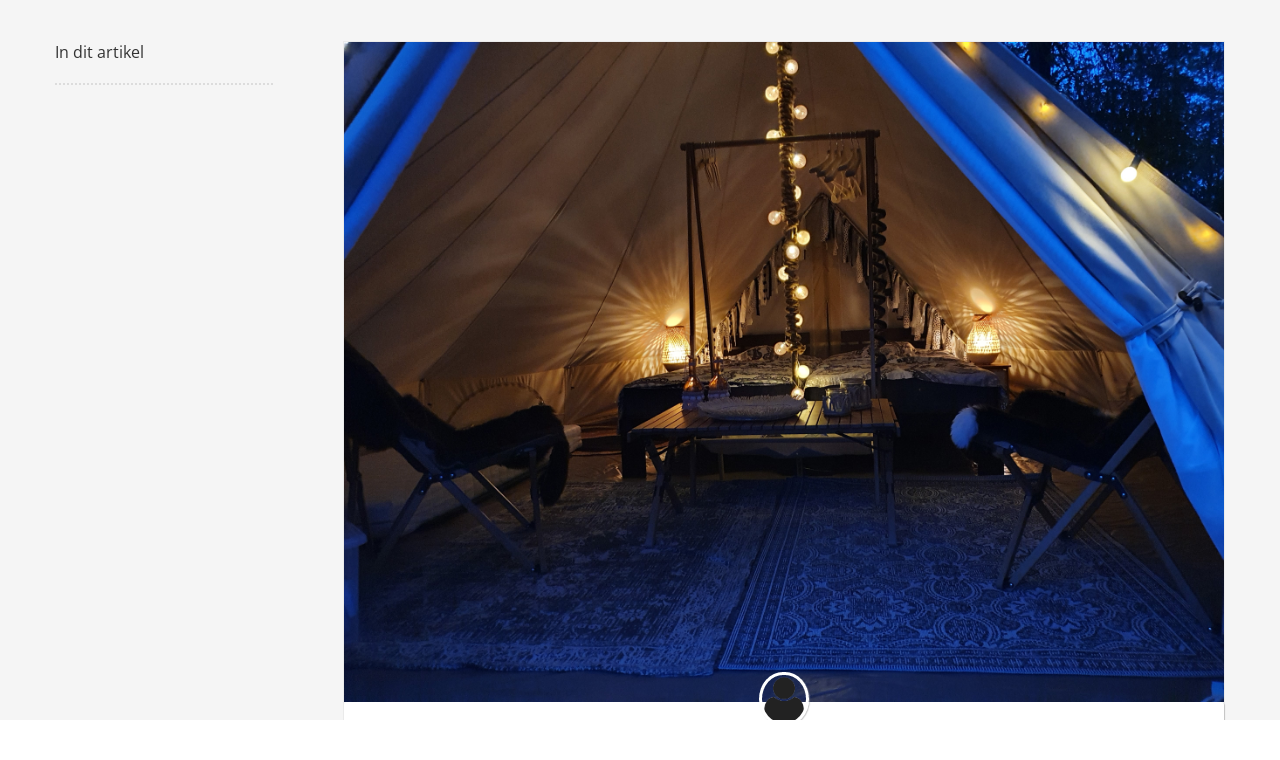

--- FILE ---
content_type: text/html
request_url: https://domainedesreves.eu/nieuwe-bell-tenten-op-het-natuurkampeerterrein-seizoen2023/
body_size: 8659
content:
<!DOCTYPE html><html
lang="nl" prefix="og: https://ogp.me/ns#"><head><meta
http-equiv="Content-Type" content="text/html; charset=utf-8" /><meta
name="viewport" content="width=device-width, initial-scale=1"><meta
property="og:locale" content="nl_NL"><link
rel="preload" fetchpriority="high" as="image" href="https://media-01.imu.nl/storage/domainedesreves.eu/2347/20220506_2127481.jpg" imagesrcset="https://media-01.imu.nl/storage/domainedesreves.eu/2347/20220506_2127481.jpg 4032w"><link
rel="preload" fetchpriority="high" as="image" href="https://app.phoenixsite.nl/pageomatic/assets/images/person-placeholder.png" imagesrcset="https://media-01.imu.nl/storage/domainedesreves.eu/2347/20220506_2127481.jpg 4032w"><link
rel="preconnect" href="https://cdnjs.cloudflare.com"><link
rel="preconnect" href="https://app.phoenixsite.nl"><link
rel="preconnect" href="https://media-01.imu.nl"><link
rel="icon" href="https://media-01.imu.nl/wp-content/uploads?url=domainedesreves.eu/favicon.ico" type="image/x-icon" /><style>body,html{max-width:100%;display:none;font-family:"Roboto"}#wrapper{min-height:100%}.pricing-stars
p{font-family:FontAwesome}.editing-mode-message{display:none !important}</style><script>window.phx_track = window.phx_track || function() { (window.phx_track.q = window.phx_track.q || []).push(arguments) }</script><link
rel="amphtml" href="https://domainedesreves.eu/nieuwe-bell-tenten-op-het-natuurkampeerterrein-seizoen2023/amp/"><script>window.pages_url = "https://app.phoenixsite.nl/";</script><script async src="https://www.googletagmanager.com/gtag/js?id=G-1SBHHZRCPF" data-type="statistical"></script><script async src="[data-uri]" data-type="statistical"></script><script async src="[data-uri]" data-type="marketing"></script> <title>Nieuwe Bell-tenten</title><meta
name="description" content="2023 staan in het teken van de twee nieuwe Bell-tenten geschikt voor 4 personen."/><meta
name="keywords" content=""/><meta
name="robots" content="index, follow"/><link
rel="dns-prefetch" href="//cdn.phoenixsite.nl" /><link><link
rel="dns-prefetch" href="//app.phoenixsite.nl" /><link><link
rel="canonical" href="https://domainedesreves.eu/nieuwe-bell-tenten-op-het-natuurkampeerterrein-seizoen2023/"><meta
property="og:type" content="article"/><meta
name="twitter:card" content="summary" /><meta
property="og:title" content="Nieuwe Bell-tenten"/><meta
property="og:description" content="...2023 staan in het teken van de twee nieuwe Bell-tenten geschikt voor 4 personen."/><meta
property="og:image" content="https://media-01.imu.nl/storage/domainedesreves.eu/2347/20220506_2120281-1400x460.jpg"/><meta
property="og:url" content="https://domainedesreves.eu/nieuwe-bell-tenten-op-het-natuurkampeerterrein-seizoen2023/"/><script type="application/ld+json">{
          "@context": "https://schema.org",
          "@type": "NewsArticle",
          "mainEntityOfPage": {
            "@type": "WebPage",
            "@id": "https://domainedesreves.eu/nieuwe-bell-tenten-op-het-natuurkampeerterrein-seizoen2023/"
          },
          "headline": "Nieuwe Bell-tenten",
          "image": [
            "https://media-01.imu.nl/storage/domainedesreves.eu/2347/20220506_2127481.jpg"
           ],
                "datePublished": "2022-11-28 21:42:00",
                "dateModified": "2023-03-29 16:37:53",
          "author": {
            "@type": "Person",
            "name": "Ron Verweij"
          },
           "publisher": {
            "@type": "Organization",
            "name": "Domaine des rêves",
            "logo": {
              "@type": "ImageObject",
              "url": ""
            }
          },
          "description": "2023 staan in het teken van de twee nieuwe Bell-tenten geschikt voor 4 personen."
        }</script><script>window.active_data_resources_comments = {"app_domain":"https:\/\/app.phoenixsite.nl","privacy_policy_url":"https:\/\/domainedesreves.eu\/","website_lang":"nl_NL","translations":{"publish_comment":"Reactie plaatsen","your_comment":"Jouw reactie...","characters_used":"karakters gebruikt","name":"Naam","email":"E-mail","email_wont_be_published":"Je e-mailadres zal nooit worden gedeeld of gepubliceerd"},"article":{"id":233047,"domain":"domainedesreves.eu","comments_manually_approve":0,"comments_allow_anonymous":0}}</script><script type="application/javascript">window.addEventListener("load", function () {
                    let buttons = document.getElementsByClassName("leave-comment-btn");
                    let commentScriptLoaded = false;
                    
                    function addCommentScript(entries) {
                      if (!entries[0].isIntersecting) return;
                      if (commentScriptLoaded) return;
                      commentScriptLoaded = true;
                      let headID = document.getElementsByTagName("head")[0];
                      let newScript = document.createElement("script");
                      newScript.type = "text/javascript";
                      newScript.src = "https://app.phoenixsite.nl/js/comments.js?v=20251216193724";
                      headID.appendChild(newScript);
                    }
                    
                    let options = {
                      rootMargin: "0px",
                      threshold: 0.1
                    }
                    
                    let observer = new IntersectionObserver((entries) => addCommentScript(entries), options);
    
                    for (let i = 0; i < buttons.length; i++) {
                      observer.observe(buttons[i])
                    }
                });</script> <script>var base_pages_api_url = "https://app.phoenixsite.nl/";</script> <script>let url_string = window.location.href;
  let url = new URL(url_string);
  let order_value = url.searchParams.get("order_value");
  let order_name = url.searchParams.get("product_name");
  let order_sku = url.searchParams.get("sku");
  let order_number = url.searchParams.get("nr");
  let order_quantity = url.searchParams.get("quantity");

  if(!!order_value && !!order_name && !!order_sku && !!order_number && !!order_quantity) {
    window.dataLayer = window.dataLayer || [];
    dataLayer.push({
      "event": "purchase",
      "transactionId": order_number,
      "transactionTotal": order_value,
      "transactionProducts": [{
        "sku": order_sku,
        "name": order_name,
        "price": order_value,
        "quantity":order_quantity
      }] });
  }</script> <script defer src="https://cdnjs.cloudflare.com/ajax/libs/jquery/3.6.0/jquery.min.js"></script> <script defer src="https://cdn.phoenixsite.nl/pageomatic/assets/js/client/parameter-vars.js?v=20251216193724"></script> <script defer src="https://cdn.phoenixsite.nl/pageomatic/assets/js/client/img-popup-box.js?v=20251216193724"></script> <script defer src="https://cdn.phoenixsite.nl/pageomatic/assets/js/client/video-popup-box.js?v=20251216193724"></script> <script defer src="https://cdn.phoenixsite.nl/pageomatic/assets/js/client/portfolio-popup-box.js?v=20251216193724"></script> <script defer src="https://cdn.phoenixsite.nl/pageomatic/assets/js/client/menu-scroll.js?v=20251216193724"></script> <script defer src="https://cdn.phoenixsite.nl/pageomatic/assets/js/client/anchor-scroll-script.js?x=2&v=20251216193724"></script> <script defer src="https://cdn.phoenixsite.nl/pageomatic/assets/js/client/box-slider-script.js?v=20251216193724"></script> <script defer src="https://cdn.phoenixsite.nl/pageomatic/assets/js/client/common-scripts-ps.js?v=20251216193724"></script> <script defer src="https://cdn.phoenixsite.nl/pageomatic/assets/js/client/two-step-optin-trigger.js?v=20251216193724"></script> <script defer type='text/javascript' src="https://cdn.phoenixsite.nl/pageomatic/assets/js/client/phx-admin-menu.js?v=20251216193724"></script> <script defer type='text/javascript' src="https://cdn.phoenixsite.nl/pageomatic/assets/js/client/fake-scroll.js"></script> <script defer src="https://cdn.phoenixsite.nl/pageomatic/assets/js/client/blogpost-scripts.js?v=20251216193724"></script> <script defer src="https://cdn.phoenixsite.nl/pageomatic/assets/js/client/optin-forms.js?v=20251216193724"></script> <script defer src="https://cdn.phoenixsite.nl/pageomatic/assets/js/client/social-counter.js?v=20251216193724"></script> <script defer src="https://cdn.phoenixsite.nl/pageomatic/assets/js/client/news-unit-new.js?v=20251216193724"></script> <script async
            defer
            src="https://sc.imu.nl/js/phx-analytics.js?v=20251216193724"
            data-w-id="505"
            data-p-t="blog_post_template"
    ></script> <link
rel="stylesheet" type="text/css" href="https://cdn.phoenixsite.nl/pageomatic/assets/css/releases/card-theme-general.css?v=20251216193724"><link
rel="stylesheet" type="text/css" href="https://cdn.phoenixsite.nl/pageomatic/assets/css/pages-phoenix-footers.css?v=20251216193724"><link
rel="stylesheet" type="text/css" href="https://cdn.phoenixsite.nl/pageomatic/assets/css/master-style.css?v=20251216193724"><link
rel="stylesheet" type="text/css" href="https://cdn.phoenixsite.nl/pageomatic/assets/css/releases/phx-admin-menu.css?v=20251216193724"><link
rel="stylesheet" type="text/css" href="https://app.phoenixsite.nl/api/v1.0/assets/custom.css?domain=domainedesreves.eu&website_design_id=624135&v=20251216193724-1611852368"><link
rel="preload" href="https://cdnjs.cloudflare.com/ajax/libs/font-awesome/5.15.4/css/all.min.css" as="style" onload="this.onload=null;this.rel='stylesheet'"><link
rel="preload" href="https://cdn.phoenixsite.nl/pageomatic/assets/css/font-styles/poppins.css" as="style" onload="this.onload=null;this.rel='stylesheet'"><link
rel="preload" href="https://cdn.phoenixsite.nl/pageomatic/assets/css/font-styles/didact-gothic.css" as="style" onload="this.onload=null;this.rel='stylesheet'"><link
rel="preload" href="https://cdn.phoenixsite.nl/pageomatic/assets/css/font-styles/quicksand.css" as="style" onload="this.onload=null;this.rel='stylesheet'"><link
rel="preload" href="https://cdn.phoenixsite.nl/pageomatic/assets/css/font-styles/raleway.css" as="style" onload="this.onload=null;this.rel='stylesheet'"><link
rel="preload" href="https://cdn.phoenixsite.nl/pageomatic/assets/css/font-styles/montserrat.css" as="style" onload="this.onload=null;this.rel='stylesheet'"><link
rel="preload" href="https://cdn.phoenixsite.nl/pageomatic/assets/css/font-styles/open-sans.css" as="style" onload="this.onload=null;this.rel='stylesheet'"><link
rel="preload" href="https://cdn.phoenixsite.nl/pageomatic/assets/css/font-styles/roboto.css" as="style" onload="this.onload=null;this.rel='stylesheet'"><noscript><link
rel="stylesheet" href="https://cdnjs.cloudflare.com/ajax/libs/font-awesome/5.15.4/css/all.min.css"><link
rel="stylesheet" href="https://cdn.phoenixsite.nl/pageomatic/assets/css/font-styles/poppins.css"><link
rel="stylesheet" href="https://cdn.phoenixsite.nl/pageomatic/assets/css/font-styles/didact-gothic.css"><link
rel="stylesheet" href="https://cdn.phoenixsite.nl/pageomatic/assets/css/font-styles/quicksand.css"><link
rel="stylesheet" href="https://cdn.phoenixsite.nl/pageomatic/assets/css/font-styles/raleway.css"><link
rel="stylesheet" href="https://cdn.phoenixsite.nl/pageomatic/assets/css/font-styles/montserrat.css"><link
rel="stylesheet" href="https://cdn.phoenixsite.nl/pageomatic/assets/css/font-styles/open-sans.css"><link
rel="stylesheet" href="https://cdn.phoenixsite.nl/pageomatic/assets/css/font-styles/roboto.css"></noscript><script>window.phxsite = {"app_domain":"https:\/\/app.phoenixsite.nl","pages_version":2.1};</script> </head><body><div
id="wrapper"> <script type="application/ld+json">{
                    "@context": "https://schema.org",
                    "@type": "Organization",

                    "@id": " https://domainedesreves.eu ",
                    "name" : " Domaine des rêves ",
                    "url": " https://domainedesreves.eu ",
                    "email": " info@domainedesreves.eu ",
                    "telephone": " 0031 629508893 ",
                    "address": {
                        "@type": "PostalAddress",
                        "streetAddress": " RD 18-A Lieu-Dit Les Verts ",
                        "addressLocality": " Gouttières, Frankrijk ",
                        "postalCode": " 63390 ",
                        "addressCountry": "NL"
                    },
                    "logo": "", "sameAs" :
                    [
                        "https://www.facebook.com/Domaine-des-rêves-1088077694623602/", "@domainedesreves"
                    ]
                }</script><div
id="fb-root"></div><script>window.pages_url = "https://app.phoenixsite.nl/";</script><div
class="two-step-optin-wrapper card-theme"><div
class="two-step-popup primary-c-bg-gradient two-step-close"></div></div><div
id="loadbalancer_valid_cache" style="display:none"></div><div
class="odd-even-row  all-devices  card-theme"><div
class="row-nest-one" data-rowuuid="a64bd78b-af0f-4bba-9881-947751ca4370" id="1" data-element="index-blogpost-template"><div
class="row-nest-two" id="content_row_29736042"><div
class="row-nest-three row-bg-gray     " style="color: #333333; background-color: ; background-image: ; "><div
class="full-row no-padding-top-row higher-z-index blogpost-template-wrapper card-theme card-theme-content" ><div
class="share-icons-wrap"><div
class="share-icons-modal"><div
class="close-share-modal primary-c-contrast-txt">
<i
class="fa fa-times"></i></div><div
class="share-modal-title primary-c-bg primary-c-contrast-txt">
Sharing would be great!</div><div
class="share-modal-text">
Sharing would be great!</div><div
class="share-modal-inner">
<a
data-platform="facebook" class="share-post-btn share-post-btn-frame facebook mimic-title" >
<i
class="fab fa-facebook"></i><div
class="share-post-btn-txt">
Delen</div><div
class="share-count">
0</div>
</a>
<a
data-platform="twitter" class="share-post-btn share-post-btn-frame twitter mimic-title" style="background-color: #14171A!important;" >
<svg
xmlns="http://www.w3.org/2000/svg" width="16" height="16" fill="currentColor" class="bi bi-twitter-x" viewBox="0 0 16 16" style="margin-right: 10px; margin-left: 10px;">
<path
d="M12.6.75h2.454l-5.36 6.142L16 15.25h-4.937l-3.867-5.07-4.425 5.07H.316l5.733-6.57L0 .75h5.063l3.495 4.633L12.601.75Zm-.86 13.028h1.36L4.323 2.145H2.865z"/>
</svg><div
class="share-post-btn-txt">
Delen</div><div
class="share-count">
0</div>
</a>
<a
data-platform="linkedin" class="share-post-btn share-post-btn-frame linkedin mimic-title" >
<i
class="fab fa-linkedin"></i><div
class="share-post-btn-txt">
Delen</div><div
class="share-count">
0</div>
</a>
<a
data-platform="pinterest" class="share-post-btn share-post-btn-frame pinterest mimic-title" >
<i
class="fab fa-pinterest"></i><div
class="share-post-btn-txt">
Delen</div><div
class="share-count">
0</div>
</a>
<a
target="_blank" href="whatsapp://send?text=https://domainedesreves.eu/nieuwe-bell-tenten-op-het-natuurkampeerterrein-seizoen2023/" class="share-post-btn whatsapp mimic-title" >
<i
class="fab fa-whatsapp"></i><div
class="share-post-btn-txt">
Delen</div><div
class="share-count">
0</div>
</a></div></div></div><div
class="subscribe-wrap"><div
class="subscribe-modal"><div
class="close-subscribe-modal primary-c-contrast-txt">
<i
class="fa fa-times"></i></div><div
class="subscribe-modal-title primary-c-contrast-txt primary-c-bg">
Follow us to receive the latest news!</div><div
class="subscribe-modal-text">
Follow us to receive the latest news!</div><div
class="subscribe-modal-form">
<:optin-form-placeholder></:optin-form-placeholder></div><div
class="subscribe-modal-social" style="display: none;"><div
class="subscribe-social-title"></div><div
class="row socialmediaprofiles"><div
class="col-xs-12">
<a
href="https://www.facebook.com/Domaine-des-rêves-1088077694623602/" class="link-facebook" target="_blank">
<span
class="fab fa-facebook facebook"></span><div
class="hidden-profile-bg"></div>
</a>
<a
href="@domainedesreves" class="link-instagram" target="_blank">
<span
class="fab fa-instagram instagram"></span><div
class="hidden-profile-bg"></div>
</a></div></div></div></div></div><div
class="full-row-center" style="z-index: 10;"><div
class="index-blogpost-wrapper"><div
class="large-image-blogpost-index"><div
class="sidebar-sticky"><div
class="cc-index-wrapper"><div
class="cc-index-title">
In dit artikel</div><div
class="mobile-index">
Inhoudsopgave</div><div
class="paragraph-style"><div
class="article-index-wrapper"><ul></ul></div></div></div><div
class="content-canon-related-articles"></div></div></div><div
class="blogpost-border-class"><div
class="large-img-blogpost-hero">
<img
src="https://media-01.imu.nl/storage/domainedesreves.eu/2347/20220506_2127481.jpg" srcset="https://media-01.imu.nl/storage/domainedesreves.eu/2347/20220506_2127481.jpg 4032w" width="4032" height="3024""" alt="Nieuwe Bell-tenten"></div><div
class="blogpost-unit-wrapper large-img-blogpost-unit has-index inner-content"><div
class="blogpost-share-wrap-sidedock"><div
class="share-buttons-cta-txt"></div><div
class="share-buttons-wrap" style="display: none;">
<a
data-platform="facebook" class="share-post-btn share-post-btn-frame facebook mimic-title" >
<i
class="fab fa-facebook  color-icon"></i><div
class="share-post-btn-txt">
Delen</div><div
class="share-count facebook-share-count">
0</div>
</a>
<a
data-platform="twitter" class="share-post-btn share-post-btn-frame twitter mimic-title" style="background-color: #14171A!important;" >
<svg
xmlns="http://www.w3.org/2000/svg" width="16" height="16" fill="currentColor" class="bi bi-twitter-x" viewBox="0 0 16 16" style="margin-right: 10px; margin-left: 10px;">
<path
d="M12.6.75h2.454l-5.36 6.142L16 15.25h-4.937l-3.867-5.07-4.425 5.07H.316l5.733-6.57L0 .75h5.063l3.495 4.633L12.601.75Zm-.86 13.028h1.36L4.323 2.145H2.865z"/>
</svg><div
class="share-post-btn-txt">
Delen</div><div
class="share-count twitter-share-count">
0</div>
</a>
<a
data-platform="linkedin" class="share-post-btn share-post-btn-frame linkedin mimic-title" >
<i
class="fab fa-linkedin color-icon"></i><div
class="share-post-btn-txt">
Delen</div><div
class="share-count linkedin-share-count">
0</div>
</a>
<a
data-platform="pinterest" class="share-post-btn share-post-btn-frame pinterest mimic-title" >
<i
class="fab fa-pinterest  color-icon"></i><div
class="share-post-btn-txt">
Delen</div><div
class="share-count pinterest-share-count">
0</div>
</a>
<a
href="#commentsanchor" class="share-post-btn trigger-comments mimic-title" >
<i
class="fa fa-comments  color-icon"></i><div
class="share-post-btn-txt">
Reageren</div><div
class="share-count">
<i
class="fa fa-plus"></i></div>
</a><div
class="share-post-btn no-animation total-likes-leftbar mimic-title"><div
class="side-total-share-count"><div
class="total-share-count">
0</div>
<i
class="fa fa-heart"></i></div>
<span>Times shared</span></div></div></div><div
class="blogpost-top-wrap"><div
class="blogpost-info-wrap"><div
class="blogpost-author-img" >
<img
src="https://app.phoenixsite.nl/pageomatic/assets/images/person-placeholder.png" width="50" height="50"></div><div
class="blogpost-author-details"><div
class="blogpost-author-name">
<a
href="https://domainedesreves.eu/author/ron-verweij">Ron Verweij</a></div><div
class="blogpost-date-category-wrap"><div
class="blogpost-date">
28 november 2022&nbsp;</div><div
class="blogpost-category">
in <a
href="https://domainedesreves.eu/">uncategorised</a></div><div
class="article-avarage-read"></div></div></div><div
class="blogpost-title"><h1>Nieuwe Bell-tenten</h1></div></div><div
class="blogpost-share-wrap-onestep large-hero-img-blogpost-share-wrap-onestep"><div
class="share-buttons-cta-txt"></div><div
class="share-buttons-wrap" >
<a
data-platform="facebook" class="share-post-btn share-post-btn-frame facebook mimic-title" >
<i
class="fab fa-facebook  color-icon"></i><div
class="share-post-btn-txt">
Delen</div><div
class="share-count facebook-share-count">
0</div>
</a>
<a
data-platform="twitter" class="share-post-btn share-post-btn-frame twitter mimic-title" style="background-color: #14171A!important;" >
<svg
xmlns="http://www.w3.org/2000/svg" width="16" height="16" fill="currentColor" class="bi bi-twitter-x" viewBox="0 0 16 16" style="margin-right: 10px; margin-left: 10px;">
<path
d="M12.6.75h2.454l-5.36 6.142L16 15.25h-4.937l-3.867-5.07-4.425 5.07H.316l5.733-6.57L0 .75h5.063l3.495 4.633L12.601.75Zm-.86 13.028h1.36L4.323 2.145H2.865z"/>
</svg><div
class="share-post-btn-txt">
Delen</div><div
class="share-count twitter-share-count">
0</div>
</a>
<a
data-platform="linkedin" class="share-post-btn share-post-btn-frame linkedin mimic-title" >
<i
class="fab fa-linkedin color-icon"></i><div
class="share-post-btn-txt">
Delen</div><div
class="share-count linkedin-share-count">
0</div>
</a>
<a
data-platform="pinterest" class="share-post-btn pinterest share-post-btn-frame mimic-title" >
<i
class="fab fa-pinterest  color-icon"></i><div
class="share-post-btn-txt">
Delen</div><div
class="share-count pinterest-share-count">
0</div>
</a>
<a
href="#commentsanchor" class="share-post-btn trigger-comments mimic-title" >
<i
class="fa fa-comments  color-icon"></i><div
class="share-post-btn-txt">
Reageren</div>
</a>
<a
target="_blank" href="whatsapp://send?text=https://domainedesreves.eu/nieuwe-bell-tenten-op-het-natuurkampeerterrein-seizoen2023/"  class="share-post-btn whatsapp mimic-title" >
<i
class="fab fa-whatsapp  color-icon"></i>
<span>Delen</span>
</a></div></div><div
class="blogpost-share-wrap-twostep standard-blogpost-share-wrap-twostep hidden"><div
class="share-post-btn share-trigger"  ><div
class="share-txt">
Delen</div><div
class="total-shares-header"><div
class="total-shares-header-num total-share-count">
<i
class="fa fa-solid fa-heart"></i></div></div></div><div
class="share-post-btn share-trigger"  style="display: none;"><div
class="share-txt">
Delen</div><div
class="total-shares-header"><div
class="total-shares-header-num total-share-count">
<i
class="fa fa-solid fa-heart"></i></div></div></div>
<a
href="#commentsanchor" class="respond-post-btn" ><div
class="share-txt">
Reageren</div><div
class="respond-icon">
<i
class="fa fa-comments"></i></div>
</a><div
class="clear"></div></div><div
class="clear"></div></div><div
id="article-content-holder" class="blogpost-content content-canon-desc"><p><img
src="https://media-01.imu.nl/storage/domainedesreves.eu/2347/20220506_1523001-600x800.jpg" srcset="https://media-01.imu.nl/storage/445/2347/responsive/7207466/20220506_1523001-600x800_501_668.jpg 501w, https://media-01.imu.nl/storage/445/2347/responsive/7207466/20220506_1523001-600x800_420_560.jpg 420w, https://media-01.imu.nl/storage/445/2347/responsive/7207466/20220506_1523001-600x800_351_468.jpg 351w, https://media-01.imu.nl/storage/445/2347/responsive/7207466/20220506_1523001-600x800_294_392.jpg 294w, https://media-01.imu.nl/storage/445/2347/responsive/7207466/20220506_1523001-600x800_245_327.jpg 245w, https://media-01.imu.nl/storage/445/2347/responsive/7207466/20220506_1523001-600x800_205_273.jpg 205w, https://media-01.imu.nl/storage/445/2347/responsive/7207466/20220506_1523001-600x800_172_229.jpg 172w, https://media-01.imu.nl/storage/445/2347/responsive/7207466/20220506_1523001-600x800_144_192.jpg 144w, https://media-01.imu.nl/storage/445/2347/responsive/7207466/20220506_1523001-600x800_120_160.jpg 120w, https://media-01.imu.nl/storage/445/2347/responsive/7207466/20220506_1523001-600x800_100_133.jpg 100w, https://media-01.imu.nl/storage/445/2347/responsive/7207466/20220506_1523001-600x800_84_112.jpg 84w, https://media-01.imu.nl/storage/domainedesreves.eu/2347/20220506_1523001-600x800.jpg 600w" height="800" width="600" class="fr-fic fr-dii" loading="lazy"></p><p><br></p><p>De 'trots ' van seizoen 2022.....   Bell 5m voor 2 personen kompleet ingericht</p><p><br></p><p><img
src="https://media-01.imu.nl/storage/domainedesreves.eu/2347/20220506_2124391-800x600-1.jpg" srcset="https://media-01.imu.nl/storage/445/2347/responsive/7207477/20220506_2124391-800x600-1_669_502.jpg 669w, https://media-01.imu.nl/storage/445/2347/responsive/7207477/20220506_2124391-800x600-1_560_420.jpg 560w, https://media-01.imu.nl/storage/445/2347/responsive/7207477/20220506_2124391-800x600-1_468_351.jpg 468w, https://media-01.imu.nl/storage/445/2347/responsive/7207477/20220506_2124391-800x600-1_391_293.jpg 391w, https://media-01.imu.nl/storage/445/2347/responsive/7207477/20220506_2124391-800x600-1_327_245.jpg 327w, https://media-01.imu.nl/storage/445/2347/responsive/7207477/20220506_2124391-800x600-1_274_206.jpg 274w, https://media-01.imu.nl/storage/445/2347/responsive/7207477/20220506_2124391-800x600-1_229_172.jpg 229w, https://media-01.imu.nl/storage/445/2347/responsive/7207477/20220506_2124391-800x600-1_192_144.jpg 192w, https://media-01.imu.nl/storage/445/2347/responsive/7207477/20220506_2124391-800x600-1_160_120.jpg 160w, https://media-01.imu.nl/storage/445/2347/responsive/7207477/20220506_2124391-800x600-1_134_101.jpg 134w, https://media-01.imu.nl/storage/domainedesreves.eu/2347/20220506_2124391-800x600-1.jpg 800w" height="600" width="800" class="fr-fic fr-dii" loading="lazy"></p><p><br></p><p>2023 staat opnieuw in het teken van de Bell-tent</p><p><br></p><p><img
src="https://media-01.imu.nl/storage/domainedesreves.eu/2347/20220506_1527151-800x600-1.jpg" srcset="https://media-01.imu.nl/storage/445/2347/responsive/7207500/20220506_1527151-800x600-1_669_502.jpg 669w, https://media-01.imu.nl/storage/445/2347/responsive/7207500/20220506_1527151-800x600-1_560_420.jpg 560w, https://media-01.imu.nl/storage/445/2347/responsive/7207500/20220506_1527151-800x600-1_468_351.jpg 468w, https://media-01.imu.nl/storage/445/2347/responsive/7207500/20220506_1527151-800x600-1_391_293.jpg 391w, https://media-01.imu.nl/storage/445/2347/responsive/7207500/20220506_1527151-800x600-1_327_245.jpg 327w, https://media-01.imu.nl/storage/445/2347/responsive/7207500/20220506_1527151-800x600-1_274_206.jpg 274w, https://media-01.imu.nl/storage/445/2347/responsive/7207500/20220506_1527151-800x600-1_229_172.jpg 229w, https://media-01.imu.nl/storage/445/2347/responsive/7207500/20220506_1527151-800x600-1_192_144.jpg 192w, https://media-01.imu.nl/storage/445/2347/responsive/7207500/20220506_1527151-800x600-1_160_120.jpg 160w, https://media-01.imu.nl/storage/445/2347/responsive/7207500/20220506_1527151-800x600-1_134_101.jpg 134w, https://media-01.imu.nl/storage/domainedesreves.eu/2347/20220506_1527151-800x600-1.jpg 800w" height="600" width="800" class="fr-fic fr-dii" loading="lazy"></p><p><br></p><p>Er zijn nog geen plaatjes van de nieuwe <strong>Bell-tenten</strong> maar de inrichting zal net zo cosy en <strong>romantisch </strong>zijn ..</p><p><br></p><p>De 2 nieuwe Bell-tenten zijn 1 slag groter dan de huidige in de fruittuin en hebben een doorsnede van 6 m....</p><p>De tenten zijn ook weer <strong>volledig ingericht</strong> en hebben een fenomenaal uitzicht en zijn geschikt voor <strong>4 PERSONEN.</strong></p><p><br></p><p>Blijf ons volgen op facebook/ site/ instagram  ........</p></div><div
class="blogpost-share-wrap-onestep large-hero-img-blogpost-share-wrap-onestep bottom-onestep"><div
class="share-buttons-cta-txt"></div><div
class="share-buttons-wrap" >
<a
data-platform="facebook" class="share-post-btn share-post-btn-frame facebook mimic-title" >
<i
class="fab fa-facebook  color-icon"></i><div
class="share-post-btn-txt">
Delen</div><div
class="share-count facebook-share-count">
0</div>
</a>
<a
data-platform="twitter" class="share-post-btn share-post-btn-frame twitter mimic-title" style="background-color: #14171A!important;" >
<svg
xmlns="http://www.w3.org/2000/svg" width="16" height="16" fill="currentColor" class="bi bi-twitter-x" viewBox="0 0 16 16" style="margin-right: 10px; margin-left: 10px;">
<path
d="M12.6.75h2.454l-5.36 6.142L16 15.25h-4.937l-3.867-5.07-4.425 5.07H.316l5.733-6.57L0 .75h5.063l3.495 4.633L12.601.75Zm-.86 13.028h1.36L4.323 2.145H2.865z"/>
</svg><div
class="share-post-btn-txt">
Delen</div><div
class="share-count twitter-share-count">
0</div>
</a>
<a
data-platform="linkedin" class="share-post-btn share-post-btn-frame linkedin mimic-title" >
<i
class="fab fa-linkedin color-icon"></i><div
class="share-post-btn-txt">
Delen</div><div
class="share-count linkedin-share-count">
0</div>
</a>
<a
data-platform="pinterest" class="share-post-btn share-post-btn-frame pinterest mimic-title" >
<i
class="fab fa-pinterest  color-icon"></i><div
class="share-post-btn-txt">
Delen</div><div
class="share-count pinterest-share-count">
0</div>
</a>
<a
href="#commentsanchor" class="share-post-btn trigger-comments mimic-title" >
<i
class="fa fa-comments  color-icon"></i><div
class="share-post-btn-txt">
Reageren</div>
</a>
<a
target="_blank" href="whatsapp://send?text=https://domainedesreves.eu/nieuwe-bell-tenten-op-het-natuurkampeerterrein-seizoen2023/"  class="share-post-btn whatsapp mimic-title" >
<i
class="fab fa-whatsapp  color-icon"></i>
<span>Delen</span>
</a></div></div><div
class="blogpost-author-bio"><div
class="author-top-flex"><div
class="author-bio-img">
<img
src="https://app.phoenixsite.nl/pageomatic/assets/images/person-placeholder.png" width="50" height="50"></div><div
class="author-bio-title"><div
class="bio-tooltip">
Over de schrijver</div><div
class="author-name">
<a
href="https://domainedesreves.eu/author/ron-verweij">Ron Verweij</a></div><div
class="author-website-wrap"></div></div></div><div
class="clear"></div><div
class="author-bio-text"></div></div><div
class="blogpost-related-content"><div
class="related-content-title">
Anderen bekeken ook</div><div
class="related-content-flex-wrap"><div
class="post-block">
<a
class="post-link-class" href="https://domainedesreves.eu/la-grange-gaat-de-naam-worden/"><div
class="post-block-inner"><div
class="post-img">
<img
src="https://media-01.imu.nl/storage/445/2347/responsive/10515640/20241101_2125471-2560x1100_430_185.jpg" alt="La Grange....  is de naam die we hebben gekozen" srcset="https://media-01.imu.nl/storage/445/2347/responsive/10515640/20241101_2125471-2560x1100_430_185.jpg 430w" width="2560" height="1100" loading="lazy"></div><div
class="post-title primary-c-bg">
La Grange....  is de naam die we hebben gekozen</div><div
class="post-details">
15 januari 2025</div><div
class="post-content"></div><div
class="post-cta"></div></div>
</a></div><div
class="post-block">
<a
class="post-link-class" href="https://domainedesreves.eu/vorderingen-algemene-ruimte/"><div
class="post-block-inner"><div
class="post-img">
<img
src="https://media-01.imu.nl/storage/domainedesreves.eu/2347/20240502_175106.jpg" alt="Vorderingen algemene ruimte..." srcset="https://media-01.imu.nl/storage/domainedesreves.eu/2347/20240502_175106.jpg 4000w" width="4000" height="3000" loading="lazy"></div><div
class="post-title primary-c-bg">
Vorderingen algemene ruimte...</div><div
class="post-details">
24 mei 2024</div><div
class="post-content"></div><div
class="post-cta"></div></div>
</a></div><div
class="post-block">
<a
class="post-link-class" href="https://domainedesreves.eu/bouw-perikelenruimte-voor-hapje-drankje-en-babbeltje/"><div
class="post-block-inner"><div
class="post-img">
<img
src="https://media-01.imu.nl/storage/445/2347/responsive/8982362/20231023_1525071-2560x1100_514_221.jpg" alt="Bouw perikelen...Ruimte voor hapje, drankje en babbeltje" srcset="https://media-01.imu.nl/storage/445/2347/responsive/8982362/20231023_1525071-2560x1100_514_221.jpg 514w" width="2560" height="1100" loading="lazy"></div><div
class="post-title primary-c-bg">
Bouw perikelen...Ruimte voor hapje, drankje en babbeltje</div><div
class="post-details">
10 november 2023</div><div
class="post-content"></div><div
class="post-cta"></div></div>
</a></div></div></div><div
class="clear"></div><div
class="comments-wrapper" ><div
class="comments-row"><div
id="comments-form-holder"><div><div
id="commentsanchor"></div><div
class="ghost-btn ghost-btn-bg ghost-btn-border leave-comment-btn" v-if="active_comment_id != 0"  v-on:click="active_comment_id = 0">
Reactie plaatsen<div
class="clear"></div></div>
<comment-form
:translations="translations"
:article_id="article_id"
:comments_manually_approve="comments_manually_approve"
comment_id="0"
:active_comment_id="active_comment_id"
:comments_allow_anonymous="comments_allow_anonymous">
</comment-form></div></div></div></div><div
class="clear"></div></div></div></div></div></div></div></div></div> <script>window.page_id = 2432869; window.page_type_id = 12</script><script>window.article_id = 233047;</script><footer
id="site-footer" class="woman-theme secondary-c-bg footer-3"><div
class="container footer-top-area secondary-c-contrast-txt"><div
class="row"><div
class="col-md-4 col-sm-6"><div
class="footerwidget"><div
class="menu-footer-container"><ul
id="menu-footer" class="menu"><li
id="menu-item-200123" class="menu-item menu-item-type-post_type menu-item-object-page menu-item-home current-menu-item page_item page-item-200009 current_page_item menu-item-200123"><a
href="https://domainedesreves.eu/">Homepage</a></li></ul></div></div><div
class="footerwidget"><div
class="textwidget"><a
href="https://domainedesreves.eu/wp/../wp-content/upload_folders/domainedesreves.eu/nieuwe-alg-voorwaarden.pdf">Algemene Voorwaarden</a></div></div></div><div
class="col-md-4 col-sm-6"><div
class="footerwidget"><section
id="contact-info-footer"><h3 class="widgetheader subtle-border">Contactinformatie</h3><ul
itemscope="" itemtype="https://schema.org/Organization"><li><i
class="fa fa-building"></i><span
class="boldname">Domaine des rêves</span></li><li><i
class="fa fa-home"></i><span
itemscope="" itemtype="https://schema.org/PostalAddress"><span
class="street-address">RD 18-A Lieu-Dit Les Verts</span></li><li><i
class="fa fa-map-marker"></i><span
class="postal-code">63390</span><span
class="locality"> Gouttières, Frankrijk</span></span></li><li><i
class="fa fa-phone"></i><span
class="wpseo-phone"><a
href="tel:0031629508893" class="tel">0031 629508893</a></span></li><li><i
class="fa fa-envelope"></i><span><a
style="margin-left: 1px;" href="mailto:info@domainedesreves.eu">info@domainedesreves.eu</a></span></li><li><i
class="fa fa-globe"></i><span><a
class="siteurl-footer" href="https://domainedesreves.eu/">domainedesreves.eu</a></span></li><li><i
class="fa fa-briefcase"></i><span
class="">Kvk-nummer:</span> <span>87987699300012</span></li></ul></section></div></div><div
class="col-md-4 col-sm-6"><div
class="footerwidget"><div
class="textwidget"><iframe
src="https://www.google.com/maps/embed?pb=!1m18!1m12!1m3!1d2767.740614841273!2d2.803099315578051!3d46.07621297911294!2m3!1f0!2f0!3f0!3m2!1i1024!2i768!4f13.1!3m3!1m2!1s0x0%3A0x8e7af52d16a8e973!2sDomaine+des+r%C3%AAves!5e0!3m2!1snl!2sus!4v1478633281056" frameborder="0" style="border:0" allowfullscreen></iframe></div></div></div></div></div><div
class="footer-bottom-bar primary-c-bg primary-c-contrast-txt"><div
class="container"><div
class="row"><div
class="col-sm-4 brand-name"><div
class="phxelement" data-id="1447238719" style="display: none;"><div
class="editable" data-type="text" data-id="1447238719"  style="display: none;"><p>&copy; 2019 Domaine des rêves</p></div></div><div><div><p>&copy; 2019 Domaine des rêves</p></div></div></div><div
class="col-sm-4"><div
class="socialmediaprofilesfooter">
<a
href='https://www.facebook.com/Domaine-des-rêves-1088077694623602/' target="_blank"><i
class="fab fa-facebook"></i></a>
<a
href='@domainedesreves' target="_blank"><i
class="fab fa-instagram"></i></a></div></div><div
class="col-sm-4"><form
role="search" method="get" id="searchform-footer" class="searchform" action="/" ><div
class="row"><div
class="col-xs-10">
<label
class="screen-reader-text" for="s">Zoeken naar:</label>
<input
type="text" value="" name="s" id="s" placeholder="Zoeken.."></div><div
class="col-xs-2"><button
type="submit" id="searchsubmit"><span
class="fa fa-search primary-c-contrast-txt"></span></button></div></div></form><div
class="clearfix searchfix"></div></div></div></div></div></footer><script>var ScriptLoader = function () {
  this.listener = this.runListener.bind(this);
  this.events = ['keydown', 'mouseover', 'touchmove', 'touchstart'];
  return this;
};

var scriptGetType = function (script) {
  return script && script.hasAttribute('data-type')
    ? script.getAttribute('data-type')
    : 'functional';
};

ScriptLoader.prototype.loadScriptSrc = function () {
  // var consent = window.CookieConsent ? CookieConsent.getGivenConsentItems() : null;

  var attrName = 'lazy-script';
  var elements = document.querySelectorAll('script[' + attrName + ']');
  elements.forEach(function (e) {
    // if (consent !== null && consent[scriptGetType(e)]) {
    var src = e.getAttribute(attrName);
    e.setAttribute('src', src);
    e.removeAttribute(attrName);
    // }
  });
};
ScriptLoader.prototype.registerListeners = function () {
  var self = this;
  this.events.forEach(function (eventName) {
    window.addEventListener(eventName, self.listener, {
      passive: true,
    });
  });
};
ScriptLoader.prototype.removeListeners = function () {
  var self = this;
  this.events.forEach(function (eventName) {
    window.removeEventListener(eventName, self.listener);
  });
};
ScriptLoader.prototype.runListener = function () {
  this.loadScriptSrc();
  this.removeListeners();
};

window._script_loader = new ScriptLoader();
_script_loader.registerListeners();</script><script>function initVimeoPlayer(e){new Vimeo.Player(e).setVolume(0)}window.lazyLoadOptions=[{elements_selector:"iframe"},{elements_selector:".lazy-vimeo",unobserve_entered:!0,callback_loaded:initVimeoPlayer}];</script><script src="https://app.phoenixsite.nl/pageomatic/assets/js/client/lazyload.min.js?v=20251216193724"></script><div
class="phoenix-admin-menu-wrapper"><div
class="phx-admin-close drop-up">
<i
class="fa fa-caret-up arrow-up"></i>
<i
class="fa fa-caret-down arrow-down"></i></div><div
class="phx-admin-menu-inner"><div
class="phx-logo-wrapper"></div><div
class="menu-items-wrapper">
<a
onclick="location.href='https://app.phoenixsite.nl/v2#/content/blogs/233047/edit'" class="phx-admin-menu-item">
<i
class="fa fa-pen"></i>
Edit article
</a>
<a
onclick="location.href='https://app.phoenixsite.nl/admin/dashboard'" class="phx-admin-menu-item">
<i
class="fa fa-th-large"></i>
Dashboard
</a>
<a
onclick="location.href='https://app.phoenixsite.nl/admin/settings'" class="phx-admin-menu-item">
<i
class="fa fa-sliders-h"></i>
Settings
</a>
<a
onclick="location.href='https://app.phoenixsite.nl/v2#/tools/design/theme'" class="phx-admin-menu-item">
<i
class="fa fa-palette"></i>
Website Design
</a>
<a
onclick="location.href='https://app.phoenixsite.nl/v2#/settings/renew_cache/article/233047'" class="phx-admin-menu-item">
<i
class="fa fa-newspaper"></i>
Article cached on Mon. 19 Jan 10:39<br>
Renew cache
</a></div></div></div></div></body></html>
